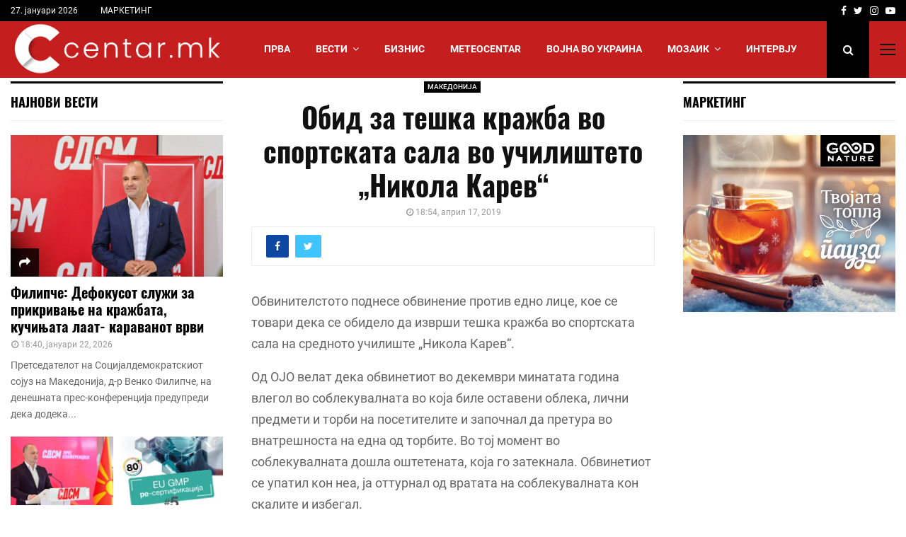

--- FILE ---
content_type: text/html; charset=UTF-8
request_url: https://promo.mk/adserver/www/delivery/afr.php?zoneid=1&cb=INSERT_RANDOM_NUMBER_HERE
body_size: 410
content:
<!DOCTYPE html PUBLIC '-//W3C//DTD XHTML 1.0 Transitional//EN' 'http://www.w3.org/TR/xhtml1/DTD/xhtml1-transitional.dtd'>
<html xmlns='http://www.w3.org/1999/xhtml' xml:lang='en' lang='en'>
<head>
<title>Advertisement</title>
<style type='text/css'>
body {margin:0; height:100%; background-color:transparent; width:100%; text-align:center;}
</style>
</head>
<body>
<iframe id="rv-h5-e8b825748f" name="rv-h5-e8b825748f" src="https://promo.mk/adserver/www/images/02e0aa2147e4e2d0f2c3b1dd3179c0c1/index.html?clickTag=https%3A%2F%2Fpromo.mk%2Fadserver%2Fwww%2Fdelivery%2Fcl.php%3Fbannerid%3D159%26zoneid%3D1%26ts%3D1769541255%26sig%3D5c0cc031f79e6c1731e81775293b4c0e41eafbe8f4410af17ad1c1cd4dedfc8b%26dest%3D"
    marginwidth="0" marginheight="0" scrolling="no"  frameborder="0" width="300" height="250"
    style="width: 300px; height: 250px; border: 0"></iframe>
<script>
    document.getElementById('rv-h5-e8b825748f').onload = true ? function () {
        var i = document.createElement('IMG');
        i.src = 'https://promo.mk/adserver/www/delivery/lg.php?bannerid=159&campaignid=82&zoneid=1&loc=https%3A%2F%2Fcentar.mk%2Fblog%2F2019%2F04%2F17%2Fobid-za-teshka-krazhba-vo-sportskata-sala-vo-uchilishteto-nikola-karev%2F&cb=e8b825748f';
    } : null;
</script>
</body>
</html>
